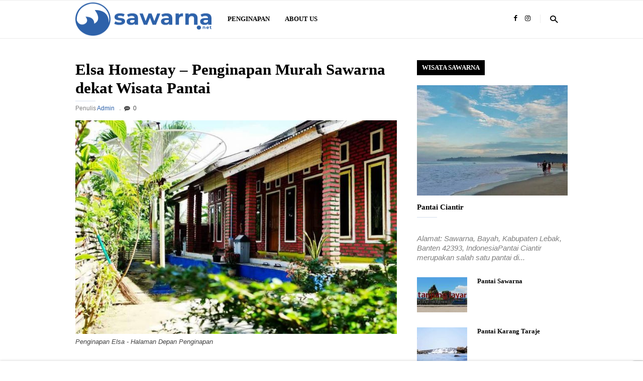

--- FILE ---
content_type: text/html; charset=UTF-8
request_url: https://www.sawarna.net/elsa-homestay.xhtml
body_size: 14338
content:
<!doctype html >
<!--[if IE 8]><html class="ie8" lang="en"> <![endif]-->
<!--[if IE 9]><html class="ie9" lang="en"> <![endif]-->
<!--[if gt IE 8]><!--><html lang="id"> <!--<![endif]--><head><title>Elsa Homestay - Penginapan Murah Sawarna dekat Wisata Pantai</title><meta charset="UTF-8" /><link rel="preconnect" href="https://fonts.gstatic.com/" crossorigin /><meta name="viewport" content="width=device-width, initial-scale=1.0"><link rel="pingback" href="https://www.sawarna.net/xmlrpc.php" /><meta name='robots' content='index, follow, max-image-preview:large, max-snippet:-1, max-video-preview:-1' /><meta property="og:image" content="https://www.sawarna.net/wp-content/uploads/Penginapan-Elsa-3.jpg" /><link rel="icon" type="image/png" href="https://www.sawarna.net/wp-content/uploads/fav-icon.png"><link rel="canonical" href="https://www.sawarna.net/elsa-homestay.xhtml" /><meta property="og:locale" content="id_ID" /><meta property="og:type" content="article" /><meta property="og:title" content="Elsa Homestay - Penginapan Murah Sawarna dekat Wisata Pantai" /><meta property="og:description" content="Elsa Homestay Sawarna merupakan penginapan Sawarna yang berada dekat dengan area wisata, seperti Pantai Pasir Putih dan Tanjung Layar, tepatnya berada setelah jembatan gantung masuk area Pantai. Sawarna memiliki banyak tempat yang bisa dikunjungi, jadi pilih tempat bermalam atau penginapan yang memiliki akses yang dekat dengan tempat wisata seperti pantai, khususnya untuk pantai yang menjadi [&hellip;]" /><meta property="og:url" content="https://www.sawarna.net/elsa-homestay.xhtml" /><meta property="og:site_name" content="Sawarna.net" /><meta property="article:publisher" content="https://www.facebook.com/sawarnanet" /><meta property="article:published_time" content="2018-03-15T08:09:22+00:00" /><meta property="article:modified_time" content="2018-04-02T13:58:48+00:00" /><meta property="og:image" content="https://www.sawarna.net/wp-content/uploads/Penginapan-Elsa-3.jpg" /><meta property="og:image:width" content="800" /><meta property="og:image:height" content="533" /><meta property="og:image:type" content="image/jpeg" /><meta name="author" content="Admin" /><meta name="twitter:card" content="summary_large_image" /><meta name="twitter:label1" content="Ditulis oleh" /><meta name="twitter:data1" content="Admin" /><meta name="twitter:label2" content="Estimasi waktu membaca" /><meta name="twitter:data2" content="2 menit" /> <script type="application/ld+json" class="yoast-schema-graph">{"@context":"https://schema.org","@graph":[{"@type":"Article","@id":"https://www.sawarna.net/elsa-homestay.xhtml#article","isPartOf":{"@id":"https://www.sawarna.net/elsa-homestay.xhtml"},"author":{"name":"Admin","@id":"https://www.sawarna.net/#/schema/person/cab2b3cf8e5508503a84cc4fd19d0af5"},"headline":"Elsa Homestay &#8211; Penginapan Murah Sawarna dekat Wisata Pantai","datePublished":"2018-03-15T08:09:22+00:00","dateModified":"2018-04-02T13:58:48+00:00","mainEntityOfPage":{"@id":"https://www.sawarna.net/elsa-homestay.xhtml"},"wordCount":460,"commentCount":0,"publisher":{"@id":"https://www.sawarna.net/#organization"},"image":{"@id":"https://www.sawarna.net/elsa-homestay.xhtml#primaryimage"},"thumbnailUrl":"https://www.sawarna.net/wp-content/uploads/Penginapan-Elsa-3.jpg","articleSection":["Penginapan Sawarna"],"inLanguage":"id","potentialAction":[{"@type":"CommentAction","name":"Comment","target":["https://www.sawarna.net/elsa-homestay.xhtml#respond"]}]},{"@type":"WebPage","@id":"https://www.sawarna.net/elsa-homestay.xhtml","url":"https://www.sawarna.net/elsa-homestay.xhtml","name":"Elsa Homestay - Penginapan Murah Sawarna dekat Wisata Pantai","isPartOf":{"@id":"https://www.sawarna.net/#website"},"primaryImageOfPage":{"@id":"https://www.sawarna.net/elsa-homestay.xhtml#primaryimage"},"image":{"@id":"https://www.sawarna.net/elsa-homestay.xhtml#primaryimage"},"thumbnailUrl":"https://www.sawarna.net/wp-content/uploads/Penginapan-Elsa-3.jpg","datePublished":"2018-03-15T08:09:22+00:00","dateModified":"2018-04-02T13:58:48+00:00","breadcrumb":{"@id":"https://www.sawarna.net/elsa-homestay.xhtml#breadcrumb"},"inLanguage":"id","potentialAction":[{"@type":"ReadAction","target":["https://www.sawarna.net/elsa-homestay.xhtml"]}]},{"@type":"ImageObject","inLanguage":"id","@id":"https://www.sawarna.net/elsa-homestay.xhtml#primaryimage","url":"https://www.sawarna.net/wp-content/uploads/Penginapan-Elsa-3.jpg","contentUrl":"https://www.sawarna.net/wp-content/uploads/Penginapan-Elsa-3.jpg","width":800,"height":533,"caption":"Penginapan Elsa - Halaman Depan Penginapan"},{"@type":"BreadcrumbList","@id":"https://www.sawarna.net/elsa-homestay.xhtml#breadcrumb","itemListElement":[{"@type":"ListItem","position":1,"name":"Home","item":"https://www.sawarna.net/"},{"@type":"ListItem","position":2,"name":"Penginapan Sawarna","item":"https://www.sawarna.net/category/penginapan-sawarna"},{"@type":"ListItem","position":3,"name":"Elsa Homestay &#8211; Penginapan Murah Sawarna dekat Wisata Pantai"}]},{"@type":"WebSite","@id":"https://www.sawarna.net/#website","url":"https://www.sawarna.net/","name":"Sawarna.net","description":"Referensi Liburan di Sawarna Terlengkap","publisher":{"@id":"https://www.sawarna.net/#organization"},"potentialAction":[{"@type":"SearchAction","target":{"@type":"EntryPoint","urlTemplate":"https://www.sawarna.net/?s={search_term_string}"},"query-input":{"@type":"PropertyValueSpecification","valueRequired":true,"valueName":"search_term_string"}}],"inLanguage":"id"},{"@type":"Organization","@id":"https://www.sawarna.net/#organization","name":"Sawarna Net","url":"https://www.sawarna.net/","logo":{"@type":"ImageObject","inLanguage":"id","@id":"https://www.sawarna.net/#/schema/logo/image/","url":"https://www.sawarna.net/wp-content/uploads/logo-snet.png","contentUrl":"https://www.sawarna.net/wp-content/uploads/logo-snet.png","width":400,"height":90,"caption":"Sawarna Net"},"image":{"@id":"https://www.sawarna.net/#/schema/logo/image/"},"sameAs":["https://www.facebook.com/sawarnanet"]},{"@type":"Person","@id":"https://www.sawarna.net/#/schema/person/cab2b3cf8e5508503a84cc4fd19d0af5","name":"Admin","image":{"@type":"ImageObject","inLanguage":"id","@id":"https://www.sawarna.net/#/schema/person/image/","url":"https://www.sawarna.net/wp-content/uploads/fav-icon-150x150.png","contentUrl":"https://www.sawarna.net/wp-content/uploads/fav-icon-150x150.png","caption":"Admin"},"description":"Informasi wisata, penginapan, villa, resort, dan homestay Sawarna","sameAs":["https://www.sawarna.net"],"url":"https://www.sawarna.net/author/sawarnanet"}]}</script> <link rel='dns-prefetch' href='//fonts.googleapis.com' /><link rel="alternate" type="application/rss+xml" title="Sawarna.net &raquo; Feed" href="https://www.sawarna.net/feed" /><link rel="alternate" type="application/rss+xml" title="Sawarna.net &raquo; Umpan Komentar" href="https://www.sawarna.net/comments/feed" /><link rel="alternate" type="application/rss+xml" title="Sawarna.net &raquo; Elsa Homestay &#8211; Penginapan Murah Sawarna dekat Wisata Pantai Umpan Komentar" href="https://www.sawarna.net/elsa-homestay.xhtml/feed" /> <script type="litespeed/javascript">WebFontConfig={google:{families:["Raleway:400,700","Work Sans:400,500,600,700","Source Sans Pro:400,400italic,600,600italic,700","Droid Serif:400,700"]}};if(typeof WebFont==="object"&&typeof WebFont.load==="function"){WebFont.load(WebFontConfig)}</script><script data-optimized="1" type="litespeed/javascript" data-src="https://www.sawarna.net/wp-content/plugins/litespeed-cache/assets/js/webfontloader.min.js"></script><link data-optimized="2" rel="stylesheet" href="https://www.sawarna.net/wp-content/litespeed/css/d43148061bce9d6b1ce581a03b9d4d6f.css?ver=cb372" /> <script type="text/javascript" src="https://www.sawarna.net/wp-includes/js/jquery/jquery.min.js" id="jquery-core-js"></script> <link rel="https://api.w.org/" href="https://www.sawarna.net/wp-json/" /><link rel="alternate" title="JSON" type="application/json" href="https://www.sawarna.net/wp-json/wp/v2/posts/2010" /><link rel="EditURI" type="application/rsd+xml" title="RSD" href="https://www.sawarna.net/xmlrpc.php?rsd" /><meta name="generator" content="WordPress 6.8.3" /><link rel='shortlink' href='https://www.sawarna.net/?p=2010' /><link rel="alternate" title="oEmbed (JSON)" type="application/json+oembed" href="https://www.sawarna.net/wp-json/oembed/1.0/embed?url=https%3A%2F%2Fwww.sawarna.net%2Felsa-homestay.xhtml" /><link rel="alternate" title="oEmbed (XML)" type="text/xml+oembed" href="https://www.sawarna.net/wp-json/oembed/1.0/embed?url=https%3A%2F%2Fwww.sawarna.net%2Felsa-homestay.xhtml&#038;format=xml" />
<!--[if lt IE 9]><script src="https://html5shim.googlecode.com/svn/trunk/html5.js"></script><![endif]--><link rel="icon" href="https://www.sawarna.net/wp-content/uploads/fav-icon-150x150.png" sizes="32x32" /><link rel="icon" href="https://www.sawarna.net/wp-content/uploads/fav-icon.png" sizes="192x192" /><link rel="apple-touch-icon" href="https://www.sawarna.net/wp-content/uploads/fav-icon.png" /><meta name="msapplication-TileImage" content="https://www.sawarna.net/wp-content/uploads/fav-icon.png" /> <script async src="https://pagead2.googlesyndication.com/pagead/js/adsbygoogle.js?client=ca-pub-1412681827977589"
     crossorigin="anonymous"></script> </head><body data-rsssl=1 class="wp-singular post-template-default single single-post postid-2010 single-format-standard wp-theme-ionMag wp-child-theme-ionMag-child elsa-homestay global-block-template-3 td-ionmag-gadgets td-full-layout" itemscope="itemscope" itemtype="https://schema.org/WebPage"><div class="td-scroll-up"><i class="td-icon-menu-up"></i></div><div class="td-menu-background"></div><div id="td-mobile-nav"><div class="td-mobile-container"><div class="td-menu-socials-wrap"><div class="td-menu-socials">
<span class="td-social-icon-wrap">
<a target="_blank" href="https://www.facebook.com/sawarnanet/" title="Facebook">
<i class="td-icon-font td-icon-facebook"></i>
</a>
</span>
<span class="td-social-icon-wrap">
<a target="_blank" href="https://www.instagram.com/sawarnanet/" title="Instagram">
<i class="td-icon-font td-icon-instagram"></i>
</a>
</span></div><div class="td-mobile-close">
<a href="#"><i class="td-icon-close-mobile"></i></a></div></div><div class="td-menu-login-section"><div class="td-guest-wrap"><div class="td-menu-avatar"><div class="td-avatar-container"><img data-lazyloaded="1" data-placeholder-resp="80x80" src="[data-uri]" alt='' data-src='https://www.sawarna.net/wp-content/litespeed/avatar/d7c076ce7e3a5a4c8393b12e70266f45.jpg?ver=1768345468' data-srcset='https://www.sawarna.net/wp-content/litespeed/avatar/cdd90752e2043461a42491009d214d31.jpg?ver=1768345468 2x' class='avatar avatar-80 photo avatar-default' height='80' width='80' decoding='async'/></div></div><div class="td-menu-login"><a id="login-link-mob">Sign in</a></div></div></div><div class="td-mobile-content"><div class="menu-menu1-container"><ul id="menu-menu1" class="td-mobile-main-menu"><li id="menu-item-2948" class="menu-item menu-item-type-custom menu-item-object-custom menu-item-first menu-item-2948"><a href="https://www.sawarna.net/penginapan-sawarna.xhtml">Penginapan</a></li><li id="menu-item-2957" class="menu-item menu-item-type-custom menu-item-object-custom menu-item-has-children menu-item-2957"><a href="https://www.sawarna.net/tentang-kami">About Us<i class="td-icon-menu-right td-element-after"></i></a><ul class="sub-menu"><li id="menu-item-2958" class="menu-item menu-item-type-custom menu-item-object-custom menu-item-2958"><a href="https://www.sawarna.net/kontak">Contact Us</a></li><li id="menu-item-2960" class="menu-item menu-item-type-custom menu-item-object-custom menu-item-2960"><a href="https://www.sawarna.net/kebijakan-privasi">Privacy Policy</a></li><li id="menu-item-2962" class="menu-item menu-item-type-custom menu-item-object-custom menu-item-2962"><a href="https://www.sawarna.net/disclaimer">Disclaimer</a></li></ul></li></ul></div></div></div><div id="login-form-mobile" class="td-register-section"><div id="td-login-mob" class="td-login-animation td-login-hide-mob"><div class="td-login-close">
<a href="#" class="td-back-button"><i class="td-icon-read-down"></i></a><div class="td-login-title">Sign in</div><div class="td-mobile-close">
<a href="#"><i class="td-icon-close-mobile"></i></a></div></div><div class="td-login-form-wrap"><div class="td-login-panel-title"><span>Welcome!</span>Log into your account</div><div class="td_display_err"></div><div class="td-login-inputs"><input class="td-login-input" type="text" name="login_email" id="login_email-mob" value="" required><label>nama pengguna</label></div><div class="td-login-inputs"><input class="td-login-input" type="password" name="login_pass" id="login_pass-mob" value="" required><label>kata sandi Anda</label></div>
<input type="button" name="login_button" id="login_button-mob" class="td-login-button" value="MASUK"><div class="td-login-info-text"><a href="#" id="forgot-pass-link-mob">Lupa kata sandi Anda?</a></div></div></div><div id="td-forgot-pass-mob" class="td-login-animation td-login-hide-mob"><div class="td-forgot-pass-close">
<a href="#" class="td-back-button"><i class="td-icon-read-down"></i></a><div class="td-login-title">Password recovery</div></div><div class="td-login-form-wrap"><div class="td-login-panel-title">Memulihkan kata sandi anda</div><div class="td_display_err"></div><div class="td-login-inputs"><input class="td-login-input" type="text" name="forgot_email" id="forgot_email-mob" value="" required><label>email Anda</label></div>
<input type="button" name="forgot_button" id="forgot_button-mob" class="td-login-button" value="Kirim Kata Sandi Saya"></div></div></div></div><div class="td-search-background"></div><div class="td-search-wrap-mob"><div class="td-drop-down-search" aria-labelledby="td-header-search-button"><form method="get" class="td-search-form" action="https://www.sawarna.net/"><div class="td-search-close">
<a href="#"><i class="td-icon-close-mobile"></i></a></div><div role="search" class="td-search-input">
<span>pencarian</span>
<input id="td-header-search-mob" type="text" value="" name="s" autocomplete="off" /></div></form><div id="td-aj-search-mob"></div></div></div><div id="td-outer-wrap" class="td-theme-wrap"><div class="td-header-wrap td-header-logo-inmenu td-header-style-pr-4"><div class="td-header-bg td-container-wrap"></div><div class="td-header-top-menu td-container-wrap"><div class="td-container td-header-row"><div  id="login-form" class="white-popup-block mfp-hide mfp-with-anim"><div class="td-login-wrap">
<a href="#" class="td-back-button"><i class="td-icon-modal-back"></i></a><div id="td-login-div" class="td-login-form-div td-display-block"><div class="td-login-panel-title">Sign in</div><div class="td-login-panel-descr">Selamat Datang! Masuk ke akun Anda</div><div class="td_display_err"></div><div class="td-login-inputs"><input class="td-login-input" type="text" name="login_email" id="login_email" value="" required><label>nama pengguna</label></div><div class="td-login-inputs"><input class="td-login-input" type="password" name="login_pass" id="login_pass" value="" required><label>kata sandi Anda</label></div>
<input type="button" name="login_button" id="login_button" class="wpb_button btn td-login-button" value="Login"><div class="td-login-info-text"><a href="#" id="forgot-pass-link">Forgot your password? Get help</a></div></div><div id="td-forgot-pass-div" class="td-login-form-div td-display-none"><div class="td-login-panel-title">Password recovery</div><div class="td-login-panel-descr">Memulihkan kata sandi anda</div><div class="td_display_err"></div><div class="td-login-inputs"><input class="td-login-input" type="text" name="forgot_email" id="forgot_email" value="" required><label>email Anda</label></div>
<input type="button" name="forgot_button" id="forgot_button" class="wpb_button btn td-login-button" value="Send My Password"><div class="td-login-info-text">Sebuah kata sandi akan dikirimkan ke email Anda.</div></div></div></div></div></div><div class="td-header-menu-wrap-full td-container-wrap"><div class="td-header-menu-wrap"><div class="td-container td-header-row td-header-main-menu"><div class="td-header-sp-logo">
<a class="td-main-logo" href="https://www.sawarna.net/">
<img data-lazyloaded="1" data-placeholder-resp="272x74" src="[data-uri]" width="272" height="74" class="td-retina-data" data-retina="https://www.sawarna.net/wp-content/uploads/logos-sawarna.png" data-src="https://www.sawarna.net/wp-content/uploads/logos-sawarna.png" alt=""/>
<span class="td-visual-hidden">Sawarna.net</span>
</a></div><div id="td-header-menu" role="navigation"><div id="td-top-mobile-toggle"><a href="#"><i class="td-icon-font td-icon-mobile"></i></a></div><div class="td-main-menu-logo td-logo-in-header">
<a class="td-mobile-logo td-sticky-disable" href="https://www.sawarna.net/">
<img data-lazyloaded="1" data-placeholder-resp="272x74" src="[data-uri]" width="272" height="74" class="td-retina-data" data-retina="https://www.sawarna.net/wp-content/uploads/logos-sawarna.png" data-src="https://www.sawarna.net/wp-content/uploads/logos-sawarna.png" alt=""/>
</a>
<a class="td-header-logo td-sticky-disable" href="https://www.sawarna.net/">
<img data-lazyloaded="1" data-placeholder-resp="272x74" src="[data-uri]" width="272" height="74" class="td-retina-data" data-retina="https://www.sawarna.net/wp-content/uploads/logos-sawarna.png" data-src="https://www.sawarna.net/wp-content/uploads/logos-sawarna.png" alt=""/>
</a></div><div class="menu-menu1-container"><ul id="menu-menu1-1" class="sf-menu"><li class="menu-item menu-item-type-custom menu-item-object-custom menu-item-first td-menu-item td-normal-menu menu-item-2948"><a href="https://www.sawarna.net/penginapan-sawarna.xhtml">Penginapan</a></li><li class="menu-item menu-item-type-custom menu-item-object-custom menu-item-has-children td-menu-item td-normal-menu menu-item-2957"><a href="https://www.sawarna.net/tentang-kami">About Us</a><ul class="sub-menu"><li class="menu-item menu-item-type-custom menu-item-object-custom td-menu-item td-normal-menu menu-item-2958"><a href="https://www.sawarna.net/kontak">Contact Us</a></li><li class="menu-item menu-item-type-custom menu-item-object-custom td-menu-item td-normal-menu menu-item-2960"><a href="https://www.sawarna.net/kebijakan-privasi">Privacy Policy</a></li><li class="menu-item menu-item-type-custom menu-item-object-custom td-menu-item td-normal-menu menu-item-2962"><a href="https://www.sawarna.net/disclaimer">Disclaimer</a></li></ul></li></ul></div></div><div class="td-header-menu-social">
<span class="td-social-icon-wrap">
<a target="_blank" href="https://www.facebook.com/sawarnanet/" title="Facebook">
<i class="td-icon-font td-icon-facebook"></i>
</a>
</span>
<span class="td-social-icon-wrap">
<a target="_blank" href="https://www.instagram.com/sawarnanet/" title="Instagram">
<i class="td-icon-font td-icon-instagram"></i>
</a>
</span></div><div class="td-header-menu-search"><div class="td-search-btns-wrap">
<a id="td-header-search-button" href="#" role="button" class="dropdown-toggle" data-toggle="dropdown"><i class="td-icon-search"></i></a>
<a id="td-header-search-button-mob" href="#" role="button" class="dropdown-toggle" data-toggle="dropdown"><i class="td-icon-search"></i></a></div><div class="td-search-box-wrap"><div class="td-drop-down-search" aria-labelledby="td-header-search-button"><form method="get" class="td-search-form" action="https://www.sawarna.net/"><div role="search" class="td-head-form-search-wrap">
<input id="td-header-search" type="text" value="" name="s" autocomplete="off" /><input class="wpb_button wpb_btn-inverse btn" type="submit" id="td-header-search-top" value="pencarian" /></div></form><div id="td-aj-search"></div></div></div></div></div></div></div><div class="td-header-logo-wrap td-container-wrap"><div class="td-container td-header-row"><div class="td-header-sp-recs"><div class="td-header-rec-wrap"></div></div></div></div></div><div class="td-main-content-wrap td-container-wrap"><div class="td-container td-post-template-default"><div class="td-crumb-container"></div><div class="td-pb-row"><div class="td-pb-span8 td-main-content" role="main"><div class="td-ss-main-content"><article id="post-2010" class="post-2010 post type-post status-publish format-standard has-post-thumbnail hentry category-penginapan-sawarna" itemscope itemtype="https://schema.org/Article"><div class="td-post-header"><header class="td-post-title"><h1 class="entry-title">Elsa Homestay &#8211; Penginapan Murah Sawarna dekat Wisata Pantai</h1><div class="td-module-meta-info"><div class="td-post-author-name"><div class="td-author-by">Penulis</div> <a href="https://www.sawarna.net/author/sawarnanet">Admin</a></div><div class="td-post-comments"><a href="https://www.sawarna.net/elsa-homestay.xhtml#respond"><i class="td-icon-comments"></i>0</a></div><div class="td-post-views-wrap"></div></div></header></div><div class="td-post-content"><div class="td-post-featured-image"><figure><a href="https://www.sawarna.net/wp-content/uploads/Penginapan-Elsa-3.jpg" data-caption="Penginapan Elsa - Halaman Depan Penginapan"><img data-lazyloaded="1" data-placeholder-resp="640x426" src="[data-uri]" width="640" height="426" class="entry-thumb td-modal-image" data-src="https://www.sawarna.net/wp-content/uploads/Penginapan-Elsa-3.jpg" data-srcset="https://www.sawarna.net/wp-content/uploads/Penginapan-Elsa-3.jpg 800w, https://www.sawarna.net/wp-content/uploads/Penginapan-Elsa-3-150x100.jpg 150w, https://www.sawarna.net/wp-content/uploads/Penginapan-Elsa-3-300x200.jpg 300w, https://www.sawarna.net/wp-content/uploads/Penginapan-Elsa-3-768x512.jpg 768w" data-sizes="(max-width: 640px) 100vw, 640px" alt="Penginapan Elsa Sawarna - Halaman Depan Penginapan" title="Penginapan Elsa - Halaman Depan Penginapan"/></a><figcaption class="wp-caption-text">Penginapan Elsa - Halaman Depan Penginapan</figcaption></figure></div>
 <script async src="//pagead2.googlesyndication.com/pagead/js/adsbygoogle.js"></script><div class="td-g-rec td-g-rec-id-content_top td_block_wrap td_block_ad_box td_uid_3_696d0475ea26d_rand td-pb-border-top td_block_template_3"> <script type="text/javascript">var td_screen_width = window.innerWidth;

                    if ( td_screen_width >= 1140 ) {
                        /* large monitors */
                        document.write('<ins class="adsbygoogle" style="display:inline-block;width:468px;height:60px" data-ad-client="ca-pub-8003292344099251" data-ad-slot="6007539680"></ins>');
                        (adsbygoogle = window.adsbygoogle || []).push({});
                    }
            
	                    if ( td_screen_width >= 1019  && td_screen_width < 1140 ) {
	                        /* landscape tablets */
                        document.write('<ins class="adsbygoogle" style="display:inline-block;width:468px;height:60px" data-ad-client="ca-pub-8003292344099251" data-ad-slot="6007539680"></ins>');
	                        (adsbygoogle = window.adsbygoogle || []).push({});
	                    }
	                
                    if ( td_screen_width >= 768  && td_screen_width < 1019 ) {
                        /* portrait tablets */
                        document.write('<ins class="adsbygoogle" style="display:inline-block;width:468px;height:60px" data-ad-client="ca-pub-8003292344099251" data-ad-slot="6007539680"></ins>');
                        (adsbygoogle = window.adsbygoogle || []).push({});
                    }
                
                    if ( td_screen_width < 768 ) {
                        /* Phones */
                        document.write('<ins class="adsbygoogle" style="display:inline-block;width:300px;height:250px" data-ad-client="ca-pub-8003292344099251" data-ad-slot="6007539680"></ins>');
                        (adsbygoogle = window.adsbygoogle || []).push({});
                    }</script> </div> <script async src="//pagead2.googlesyndication.com/pagead/js/adsbygoogle.js"></script><div class="td-g-rec td-g-rec-id-content_inline td_block_wrap td_block_ad_box td_uid_2_696d0475e9fb8_rand td-pb-border-top td_block_template_3"> <script type="text/javascript">var td_screen_width = window.innerWidth;

                    if ( td_screen_width >= 1140 ) {
                        /* large monitors */
                        document.write('<ins class="adsbygoogle" style="display:inline-block;width:468px;height:60px" data-ad-client="ca-pub-8003292344099251" data-ad-slot="6007539680"></ins>');
                        (adsbygoogle = window.adsbygoogle || []).push({});
                    }
            
	                    if ( td_screen_width >= 1019  && td_screen_width < 1140 ) {
	                        /* landscape tablets */
                        document.write('<ins class="adsbygoogle" style="display:inline-block;width:468px;height:60px" data-ad-client="ca-pub-8003292344099251" data-ad-slot="6007539680"></ins>');
	                        (adsbygoogle = window.adsbygoogle || []).push({});
	                    }
	                
                    if ( td_screen_width >= 768  && td_screen_width < 1019 ) {
                        /* portrait tablets */
                        document.write('<ins class="adsbygoogle" style="display:inline-block;width:468px;height:60px" data-ad-client="ca-pub-8003292344099251" data-ad-slot="6007539680"></ins>');
                        (adsbygoogle = window.adsbygoogle || []).push({});
                    }
                
                    if ( td_screen_width < 768 ) {
                        /* Phones */
                        document.write('<ins class="adsbygoogle" style="display:inline-block;width:320px;height:50px" data-ad-client="ca-pub-8003292344099251" data-ad-slot="6007539680"></ins>');
                        (adsbygoogle = window.adsbygoogle || []).push({});
                    }</script> </div><p><strong>Elsa Homestay Sawarna</strong> merupakan penginapan Sawarna yang berada dekat dengan area wisata, seperti Pantai Pasir Putih dan Tanjung Layar, tepatnya berada setelah jembatan gantung masuk area Pantai.</p><p>Sawarna memiliki banyak tempat yang bisa dikunjungi, jadi pilih tempat bermalam atau penginapan yang memiliki akses yang dekat dengan tempat wisata seperti pantai, khususnya untuk pantai yang menjadi wisata unggulan seperti Pantai Pasir Putih dan Tanjung Layar.</p><p><a href="https://infosawarna.com">Penginapan Elsa</a> Homestay Sawarna memiliki akses yang dekat dengan banyak tempat wisata, untuk pantai Sawarna bisa diakses dengan jalan kaki beberapa menit saja dengan jalan kaki.</p><p>Tersedia 2 jenis penginapan, yaitu homestay dan penginapan perkamar, anda bisa memilihnya sesuai dengan kebutuhan dan jumlah peserta.</p><h3 id="Homestay_Elsa_Sawarna" >Homestay Elsa Sawarna</h3><p>Penginapan Sawarna berbentuk rumah sederhana, khusus untuk yang akan liburan dengan jumlah peserta diatas 10 orang, untuk anak muda atau mahasiswa yang akan liburan ke Sawarna bisa memilih Homestay Elsa Sawarna, selain harga sewa yang terbilang murah juga akses menuju pantai sudah dekat.</p><p>Memiliki fasilitas yang cukup lengkap seperti dapur dengan peralatan masaknya, ruang tengah, ruang tamu dll, berikut detail fasilitasnya :</p><p><strong>Fasilitas </strong></p><ul><li>3 Kamar Tidur,</li><li>Ruang Tengah,</li><li>Ruang Tamu,</li><li>Dapur (dengan peralatan masak,kompor gas dll),</li><li>Fan/Kipas,</li><li>Air Minum/Dispenser,</li><li>Kulkas,</li></ul><p><strong>Foto Homestay</strong></p><figure id="attachment_2016" aria-describedby="caption-attachment-2016" style="width: 800px" class="wp-caption alignnone"><img data-lazyloaded="1" data-placeholder-resp="800x533" src="[data-uri]" fetchpriority="high" decoding="async" class="wp-image-2016 size-full" data-src="https://www.sawarna.net/wp-content/uploads/Elsa-Homestay-2.jpg" alt="Elsa Homestay Sawarna - Tampak Halaman Depan" width="800" height="533" data-srcset="https://www.sawarna.net/wp-content/uploads/Elsa-Homestay-2.jpg 800w, https://www.sawarna.net/wp-content/uploads/Elsa-Homestay-2-150x100.jpg 150w, https://www.sawarna.net/wp-content/uploads/Elsa-Homestay-2-300x200.jpg 300w, https://www.sawarna.net/wp-content/uploads/Elsa-Homestay-2-768x512.jpg 768w" data-sizes="(max-width: 800px) 100vw, 800px" /><figcaption id="caption-attachment-2016" class="wp-caption-text">Elsa Homestay &#8211; Tampak Halaman Depan</figcaption></figure><figure id="attachment_2015" aria-describedby="caption-attachment-2015" style="width: 800px" class="wp-caption alignnone"><img data-lazyloaded="1" data-placeholder-resp="800x533" src="[data-uri]" decoding="async" class="wp-image-2015 size-full" data-src="https://www.sawarna.net/wp-content/uploads/Elsa-Homestay-1.jpg" alt="Elsa Homestay Sawarna - Ruang tamu" width="800" height="533" data-srcset="https://www.sawarna.net/wp-content/uploads/Elsa-Homestay-1.jpg 800w, https://www.sawarna.net/wp-content/uploads/Elsa-Homestay-1-150x100.jpg 150w, https://www.sawarna.net/wp-content/uploads/Elsa-Homestay-1-300x200.jpg 300w, https://www.sawarna.net/wp-content/uploads/Elsa-Homestay-1-768x512.jpg 768w" data-sizes="(max-width: 800px) 100vw, 800px" /><figcaption id="caption-attachment-2015" class="wp-caption-text">Elsa Homestay &#8211; Ruang tamu</figcaption></figure><figure id="attachment_2017" aria-describedby="caption-attachment-2017" style="width: 800px" class="wp-caption alignnone"><img data-lazyloaded="1" data-placeholder-resp="800x533" src="[data-uri]" decoding="async" class="wp-image-2017 size-full" data-src="https://www.sawarna.net/wp-content/uploads/Elsa-Homestay-3.jpg" alt="Elsa Homestay Sawarna - Ruang Tengah fasilitas TV" width="800" height="533" data-srcset="https://www.sawarna.net/wp-content/uploads/Elsa-Homestay-3.jpg 800w, https://www.sawarna.net/wp-content/uploads/Elsa-Homestay-3-150x100.jpg 150w, https://www.sawarna.net/wp-content/uploads/Elsa-Homestay-3-300x200.jpg 300w, https://www.sawarna.net/wp-content/uploads/Elsa-Homestay-3-768x512.jpg 768w" data-sizes="(max-width: 800px) 100vw, 800px" /><figcaption id="caption-attachment-2017" class="wp-caption-text">Elsa Homestay &#8211; Ruang Tengah fasilitas TV</figcaption></figure><figure id="attachment_2018" aria-describedby="caption-attachment-2018" style="width: 800px" class="wp-caption alignnone"><img data-lazyloaded="1" data-placeholder-resp="800x533" src="[data-uri]" decoding="async" class="wp-image-2018 size-full" data-src="https://www.sawarna.net/wp-content/uploads/Elsa-Homestay-4.jpg" alt="Elsa Homestay Sawarna - Tempat Tidur" width="800" height="533" data-srcset="https://www.sawarna.net/wp-content/uploads/Elsa-Homestay-4.jpg 800w, https://www.sawarna.net/wp-content/uploads/Elsa-Homestay-4-150x100.jpg 150w, https://www.sawarna.net/wp-content/uploads/Elsa-Homestay-4-300x200.jpg 300w, https://www.sawarna.net/wp-content/uploads/Elsa-Homestay-4-768x512.jpg 768w" data-sizes="(max-width: 800px) 100vw, 800px" /><figcaption id="caption-attachment-2018" class="wp-caption-text">Elsa Homestay &#8211; Tempat Tidur</figcaption></figure><figure id="attachment_2019" aria-describedby="caption-attachment-2019" style="width: 800px" class="wp-caption alignnone"><img data-lazyloaded="1" data-placeholder-resp="800x533" src="[data-uri]" decoding="async" class="wp-image-2019 size-full" data-src="https://www.sawarna.net/wp-content/uploads/Elsa-Homestay-5.jpg" alt="Elsa Homestay Sawarna- Fasilitas Fan" width="800" height="533" data-srcset="https://www.sawarna.net/wp-content/uploads/Elsa-Homestay-5.jpg 800w, https://www.sawarna.net/wp-content/uploads/Elsa-Homestay-5-150x100.jpg 150w, https://www.sawarna.net/wp-content/uploads/Elsa-Homestay-5-300x200.jpg 300w, https://www.sawarna.net/wp-content/uploads/Elsa-Homestay-5-768x512.jpg 768w" data-sizes="(max-width: 800px) 100vw, 800px" /><figcaption id="caption-attachment-2019" class="wp-caption-text">Elsa Homestay &#8211; Fasilitas Fan</figcaption></figure><figure id="attachment_2020" aria-describedby="caption-attachment-2020" style="width: 800px" class="wp-caption alignnone"><img data-lazyloaded="1" data-placeholder-resp="800x533" src="[data-uri]" decoding="async" class="wp-image-2020 size-full" data-src="https://www.sawarna.net/wp-content/uploads/Elsa-Homestay-6.jpg" alt="Elsa Homestay Sawarna -Fasilitas dapur lengkap" width="800" height="533" data-srcset="https://www.sawarna.net/wp-content/uploads/Elsa-Homestay-6.jpg 800w, https://www.sawarna.net/wp-content/uploads/Elsa-Homestay-6-150x100.jpg 150w, https://www.sawarna.net/wp-content/uploads/Elsa-Homestay-6-300x200.jpg 300w, https://www.sawarna.net/wp-content/uploads/Elsa-Homestay-6-768x512.jpg 768w" data-sizes="(max-width: 800px) 100vw, 800px" /><figcaption id="caption-attachment-2020" class="wp-caption-text">Elsa Homestay -Fasilitas dapur lengkap</figcaption></figure><p><strong>Tarif Sewa</strong></p><table border="1" width="100%"><tbody><tr><th scope="col" align="center">Weekday</th><th scope="col" align="center">Weekend</th><th scope="col" align="center">Long Weekend</th></tr><tr><td>Rp. 500.000,-</td><td>Rp. 600.000,-</td><td>Rp. -,-</td></tr></tbody></table><p>&nbsp;</p><h3 id="Penginapan_Elsa_Sawarna" >Penginapan Elsa Sawarna</h3><p>Penginapan Sawarna dengan harga yang relatif murah, cocok untuk yang sedang mencari tempat bermalam dekat wisata Sawarna dengan biaya sewa yang relatif terjangkau, untuk fasilitas kamar sudah kamar mandi didalam, ada fan, tv, dll.</p><p>Lokasinya berada dekat dengan pesawahan Sawarna, tepatnya pesawahan jalan masuk pantai Sawarna, pantai bisa diakses dengan jalan kaki beberapa menit saja. Lokasinya jauh dari perumahan warga jadi nyaman untuk acara atau rame-rame.</p><p><strong>Fasilitas</strong></p><ul><li>2/3/4 Tempat tidur,</li><li>Kamar Mandi,</li><li>TV,</li><li>Fan,</li><li>Air Minum,</li></ul><p><strong>Foto Penginapan</strong></p><figure id="attachment_2021" aria-describedby="caption-attachment-2021" style="width: 800px" class="wp-caption alignnone"><img data-lazyloaded="1" data-placeholder-resp="800x533" src="[data-uri]" decoding="async" class="wp-image-2021 size-full" data-src="https://www.sawarna.net/wp-content/uploads/Penginapan-Elsa-1.jpg" alt="Penginapan Elsa Sawarna - Tampak Depan" width="800" height="533" data-srcset="https://www.sawarna.net/wp-content/uploads/Penginapan-Elsa-1.jpg 800w, https://www.sawarna.net/wp-content/uploads/Penginapan-Elsa-1-150x100.jpg 150w, https://www.sawarna.net/wp-content/uploads/Penginapan-Elsa-1-300x200.jpg 300w, https://www.sawarna.net/wp-content/uploads/Penginapan-Elsa-1-768x512.jpg 768w" data-sizes="(max-width: 800px) 100vw, 800px" /><figcaption id="caption-attachment-2021" class="wp-caption-text">Penginapan Elsa &#8211; Tampak Depan</figcaption></figure><figure id="attachment_2024" aria-describedby="caption-attachment-2024" style="width: 800px" class="wp-caption alignnone"><a href="https://www.sawarna.net/elsa-homestay.xhtml/penginapan-elsa-4" rel="attachment wp-att-2024"><img data-lazyloaded="1" data-placeholder-resp="800x533" src="[data-uri]" decoding="async" class="wp-image-2024" data-src="https://www.sawarna.net/wp-content/uploads/Penginapan-Elsa-4.jpg" alt="Penginapan Elsa Sawarna-Tempat Tidur" width="800" height="533" data-srcset="https://www.sawarna.net/wp-content/uploads/Penginapan-Elsa-4.jpg 800w, https://www.sawarna.net/wp-content/uploads/Penginapan-Elsa-4-150x100.jpg 150w, https://www.sawarna.net/wp-content/uploads/Penginapan-Elsa-4-300x200.jpg 300w, https://www.sawarna.net/wp-content/uploads/Penginapan-Elsa-4-768x512.jpg 768w" data-sizes="(max-width: 800px) 100vw, 800px" /></a><figcaption id="caption-attachment-2024" class="wp-caption-text">Penginapan Elsa -Tempat Tidur</figcaption></figure><figure id="attachment_2022" aria-describedby="caption-attachment-2022" style="width: 800px" class="wp-caption alignnone"><a href="https://www.sawarna.net/elsa-homestay.xhtml/penginapan-elsa-2" rel="attachment wp-att-2022"><img data-lazyloaded="1" data-placeholder-resp="800x533" src="[data-uri]" decoding="async" class="wp-image-2022" data-src="https://www.sawarna.net/wp-content/uploads/Penginapan-Elsa-2.jpg" alt="Penginapan Elsa Sawarna - Fasilitas TV" width="800" height="533" data-srcset="https://www.sawarna.net/wp-content/uploads/Penginapan-Elsa-2.jpg 800w, https://www.sawarna.net/wp-content/uploads/Penginapan-Elsa-2-150x100.jpg 150w, https://www.sawarna.net/wp-content/uploads/Penginapan-Elsa-2-300x200.jpg 300w, https://www.sawarna.net/wp-content/uploads/Penginapan-Elsa-2-768x512.jpg 768w" data-sizes="(max-width: 800px) 100vw, 800px" /></a><figcaption id="caption-attachment-2022" class="wp-caption-text">Penginapan Elsa &#8211; Fasilitas TV</figcaption></figure><figure id="attachment_2025" aria-describedby="caption-attachment-2025" style="width: 800px" class="wp-caption alignnone"><img data-lazyloaded="1" data-placeholder-resp="800x533" src="[data-uri]" decoding="async" class="wp-image-2025 size-full" data-src="https://www.sawarna.net/wp-content/uploads/Penginapan-Elsa-5.jpg" alt="Penginapan Elsa Sawarna- Kamar Mandi" width="800" height="533" data-srcset="https://www.sawarna.net/wp-content/uploads/Penginapan-Elsa-5.jpg 800w, https://www.sawarna.net/wp-content/uploads/Penginapan-Elsa-5-150x100.jpg 150w, https://www.sawarna.net/wp-content/uploads/Penginapan-Elsa-5-300x200.jpg 300w, https://www.sawarna.net/wp-content/uploads/Penginapan-Elsa-5-768x512.jpg 768w" data-sizes="(max-width: 800px) 100vw, 800px" /><figcaption id="caption-attachment-2025" class="wp-caption-text">Penginapan Elsa &#8211; Kamar Mandi</figcaption></figure><p><strong>Tarif Sewa</strong></p><table border="1" width="100%"><tbody><tr><th scope="col" align="center">Weekday</th><th scope="col" align="center">Weekend</th><th scope="col" align="center">Long Weekend</th></tr><tr><td>Rp. 250.000,-</td><td>Rp. 300.000,-</td><td>Rp. -,-</td></tr></tbody></table><p><strong><em>*Untuk ukuran besar 4 tempat tidur mulai 400.000,-/malam.</em></strong></p><h3 id="Reservasi_Penginapan" >Reservasi Penginapan</h3><p>Untuk reservasi penginapan dan informasi lebih lanjut bisa menghubungi kontak dibawah ini.</p><ul><li>Whatsapp =&gt; 0877-7396-5981</li><li>Telp =&gt; 0877-7396-5981/081809426569</li></ul> <script async src="//pagead2.googlesyndication.com/pagead/js/adsbygoogle.js"></script><div class="td-g-rec td-g-rec-id-content_bottom td_block_wrap td_block_ad_box td_uid_4_696d0475ea454_rand td-pb-border-top td_block_template_3"> <script type="text/javascript">var td_screen_width = window.innerWidth;

                    if ( td_screen_width >= 1140 ) {
                        /* large monitors */
                        document.write('<ins class="adsbygoogle" style="display:inline-block;width:468px;height:60px" data-ad-client="ca-pub-8003292344099251" data-ad-slot="6007539680"></ins>');
                        (adsbygoogle = window.adsbygoogle || []).push({});
                    }
            
	                    if ( td_screen_width >= 1019  && td_screen_width < 1140 ) {
	                        /* landscape tablets */
                        document.write('<ins class="adsbygoogle" style="display:inline-block;width:468px;height:60px" data-ad-client="ca-pub-8003292344099251" data-ad-slot="6007539680"></ins>');
	                        (adsbygoogle = window.adsbygoogle || []).push({});
	                    }
	                
                    if ( td_screen_width >= 768  && td_screen_width < 1019 ) {
                        /* portrait tablets */
                        document.write('<ins class="adsbygoogle" style="display:inline-block;width:468px;height:60px" data-ad-client="ca-pub-8003292344099251" data-ad-slot="6007539680"></ins>');
                        (adsbygoogle = window.adsbygoogle || []).push({});
                    }
                
                    if ( td_screen_width < 768 ) {
                        /* Phones */
                        document.write('<ins class="adsbygoogle" style="display:inline-block;width:300px;height:250px" data-ad-client="ca-pub-8003292344099251" data-ad-slot="6007539680"></ins>');
                        (adsbygoogle = window.adsbygoogle || []).push({});
                    }</script> </div></div><footer><div class="td-post-source-tags"></div><div class="author-box-wrap"><a href="https://www.sawarna.net/author/sawarnanet"><img data-lazyloaded="1" data-placeholder-resp="96x96" src="[data-uri]" data-del="avatar" data-src='https://www.sawarna.net/wp-content/uploads/fav-icon-150x150.png' class='avatar pp-user-avatar avatar-96 photo' height='96' width='96'/></a><div class="desc"><div class="td-author-name vcard author"><span class="fn"><a href="https://www.sawarna.net/author/sawarnanet">Admin</a></span></div><div class="td-author-url"><a href="https://www.sawarna.net">https://www.sawarna.net</a></div><div class="td-author-description">Informasi wisata, penginapan, villa, resort, dan homestay Sawarna</div><div class="td-author-social"></div><div class="clearfix"></div></div></div>            	        <span style="display: none;" itemprop="author" itemscope itemtype="https://schema.org/Person"><meta itemprop="name" content="Admin"></span><meta itemprop="datePublished" content="2018-03-15T01:09:22+00:00"><meta itemprop="dateModified" content="2018-04-02T06:58:48-07:00"><meta itemscope itemprop="mainEntityOfPage" itemtype="https://schema.org/WebPage" itemid="https://www.sawarna.net/elsa-homestay.xhtml"/><span style="display: none;" itemprop="publisher" itemscope itemtype="https://schema.org/Organization"><span style="display: none;" itemprop="logo" itemscope itemtype="https://schema.org/ImageObject"><meta itemprop="url" content="https://www.sawarna.net/wp-content/uploads/logos-sawarna.png"></span><meta itemprop="name" content="Sawarna.net"></span><meta itemprop="headline " content="Elsa Homestay - Penginapan Murah Sawarna dekat Wisata Pantai"><span style="display: none;" itemprop="image" itemscope itemtype="https://schema.org/ImageObject"><meta itemprop="url" content="https://www.sawarna.net/wp-content/uploads/Penginapan-Elsa-3.jpg"><meta itemprop="width" content="800"><meta itemprop="height" content="533"></span></footer></article><div class="td_block_wrap td_block_related_posts td_uid_5_696d0475eab50_rand td_with_ajax_pagination td-pb-border-top td_block_template_3"  data-td-block-uid="td_uid_5_696d0475eab50" ><h4 class="td-related-title td-block-title"><a id="td_uid_6_696d0475eb743" class="td-related-left td-cur-simple-item" data-td_filter_value="" data-td_block_id="td_uid_5_696d0475eab50" href="#">BERITA TERKAIT</a><a id="td_uid_7_696d0475eb747" class="td-related-right" data-td_filter_value="td_related_more_from_author" data-td_block_id="td_uid_5_696d0475eab50" href="#">DARI PENULIS</a></h4><div id=td_uid_5_696d0475eab50 class="td_block_inner"><div class="td-related-row"><div class="td-related-span4"><div class="td_module_related_posts td-animation-stack td-meta-info-hide td_mod_related_posts"><div class="td-module-image"><div class="td-module-thumb"><a href="https://www.sawarna.net/andrew-ciantir.xhtml" rel="bookmark" title="Andrew Ciantir &#8211; Penginapan Sawarna dekat banyak Tempat Wisata"><img data-lazyloaded="1" data-placeholder-resp="198x132" src="[data-uri]" width="198" height="132" class="entry-thumb" data-src="https://www.sawarna.net/wp-content/uploads/Andrew-Ciantir-1.jpg" data-srcset="https://www.sawarna.net/wp-content/uploads/Andrew-Ciantir-1.jpg 800w, https://www.sawarna.net/wp-content/uploads/Andrew-Ciantir-1-150x100.jpg 150w, https://www.sawarna.net/wp-content/uploads/Andrew-Ciantir-1-300x200.jpg 300w, https://www.sawarna.net/wp-content/uploads/Andrew-Ciantir-1-768x512.jpg 768w" data-sizes="(max-width: 198px) 100vw, 198px" alt="Andrew Ciantir - Penginapan Sawarna" title="Andrew Ciantir &#8211; Penginapan Sawarna dekat banyak Tempat Wisata"/></a></div><div class="td-post-category-wrap"></div></div><div class="item-details"><h3 class="entry-title td-module-title"><a href="https://www.sawarna.net/andrew-ciantir.xhtml" rel="bookmark" title="Andrew Ciantir &#8211; Penginapan Sawarna dekat banyak Tempat Wisata">Andrew Ciantir &#8211; Penginapan Sawarna dekat banyak Tempat Wisata</a></h3></div></div></div><div class="td-related-span4"><div class="td_module_related_posts td-animation-stack td-meta-info-hide td_mod_related_posts"><div class="td-module-image"><div class="td-module-thumb"><a href="https://www.sawarna.net/villa-family.xhtml" rel="bookmark" title="Villa Family Sawarna, Penginapan yang Cocok Untuk Rame &#8211; Rame"><img data-lazyloaded="1" data-placeholder-resp="193x145" src="[data-uri]" width="193" height="145" class="entry-thumb" data-src="https://www.sawarna.net/wp-content/uploads/2016/05/family1.jpg" data-srcset="https://www.sawarna.net/wp-content/uploads/2016/05/family1.jpg 800w, https://www.sawarna.net/wp-content/uploads/2016/05/family1-300x225.jpg 300w, https://www.sawarna.net/wp-content/uploads/2016/05/family1-768x576.jpg 768w" data-sizes="(max-width: 193px) 100vw, 193px" alt="" title="Villa Family Sawarna, Penginapan yang Cocok Untuk Rame &#8211; Rame"/></a></div><div class="td-post-category-wrap"></div></div><div class="item-details"><h3 class="entry-title td-module-title"><a href="https://www.sawarna.net/villa-family.xhtml" rel="bookmark" title="Villa Family Sawarna, Penginapan yang Cocok Untuk Rame &#8211; Rame">Villa Family Sawarna, Penginapan yang Cocok Untuk Rame &#8211; Rame</a></h3></div></div></div><div class="td-related-span4"><div class="td_module_related_posts td-animation-stack td-meta-info-hide td_mod_related_posts"><div class="td-module-image"><div class="td-module-thumb"><a href="https://www.sawarna.net/homestay-andra.xhtml" rel="bookmark" title="Penginapan Homestay Andra Sawarna :  Harga Terjangkau Tempat Nyaman"><img data-lazyloaded="1" data-placeholder-resp="193x145" src="[data-uri]" width="193" height="145" class="entry-thumb" data-src="https://www.sawarna.net/wp-content/uploads/2016/05/andra11.jpg" data-srcset="https://www.sawarna.net/wp-content/uploads/2016/05/andra11.jpg 800w, https://www.sawarna.net/wp-content/uploads/2016/05/andra11-300x225.jpg 300w, https://www.sawarna.net/wp-content/uploads/2016/05/andra11-768x576.jpg 768w" data-sizes="(max-width: 193px) 100vw, 193px" alt="" title="Penginapan Homestay Andra Sawarna :  Harga Terjangkau Tempat Nyaman"/></a></div><div class="td-post-category-wrap"></div></div><div class="item-details"><h3 class="entry-title td-module-title"><a href="https://www.sawarna.net/homestay-andra.xhtml" rel="bookmark" title="Penginapan Homestay Andra Sawarna :  Harga Terjangkau Tempat Nyaman">Penginapan Homestay Andra Sawarna :  Harga Terjangkau Tempat Nyaman</a></h3></div></div></div></div></div><div class="td-next-prev-wrap"><a href="#" class="td-ajax-prev-page ajax-page-disabled" id="prev-page-td_uid_5_696d0475eab50" data-td_block_id="td_uid_5_696d0475eab50"><i class="td-icon-font td-icon-menu-left"></i></a><a href="#"  class="td-ajax-next-page" id="next-page-td_uid_5_696d0475eab50" data-td_block_id="td_uid_5_696d0475eab50"><i class="td-icon-font td-icon-menu-right"></i></a></div></div><div class="comments" id="comments"><div id="respond" class="comment-respond"><h3 id="reply-title" class="comment-reply-title">LEAVE A REPLY <small><a rel="nofollow" id="cancel-comment-reply-link" href="/elsa-homestay.xhtml#respond" style="display:none;">Batal balasan</a></small></h3><form action="https://www.sawarna.net/wp-comments-post.php" method="post" id="commentform" class="comment-form"><div class="clearfix"></div><div class="comment-form-input-wrap td-form-comment"><textarea placeholder="Komentar:" id="comment" name="comment" cols="45" rows="8" aria-required="true"></textarea><div class="td-warning-comment">Please enter your comment!</div></div><div class="comment-form-input-wrap td-form-author">
<input class="" id="author" name="author" placeholder="Nama:*" type="text" value="" size="30"  aria-required='true' /><div class="td-warning-author">Please enter your name here</div></div><div class="comment-form-input-wrap td-form-email">
<input class="" id="email" name="email" placeholder="Email:*" type="text" value="" size="30"  aria-required='true' /><div class="td-warning-email-error">You have entered an incorrect email address!</div><div class="td-warning-email">Please enter your email address here</div></div><div class="comment-form-input-wrap td-form-url">
<input class="" id="url" name="url" placeholder="Website" type="text" value="" size="30" /></div><p class="form-submit"><input name="submit" type="submit" id="submit" class="submit" value="Kirim Komentar" /> <input type='hidden' name='comment_post_ID' value='2010' id='comment_post_ID' />
<input type='hidden' name='comment_parent' id='comment_parent' value='0' /></p></form></div></div></div></div><div class="td-pb-span4 td-main-sidebar" role="complementary"><div class="td-ss-main-sidebar"><div class="td_block_wrap td_block_rd_21 td_block_widget td_uid_8_696d0475eca8e_rand td_with_ajax_pagination td-pb-border-top td_block_template_3 td-column-1"  data-td-block-uid="td_uid_8_696d0475eca8e" ><div class="td-block-title-wrap"><h4 class="td-block-title"><span class="td-pulldown-size">Wisata Sawarna</span></h4></div><div id=td_uid_8_696d0475eca8e class="td_block_inner"><div class="td-block-span12"><div class="td_module_2 td_module_wrap td-animation-stack td-meta-info-hide" ><div class="td-module-image"><div class="td-module-thumb"><a href="https://www.sawarna.net/pantai-ciantir.xhtml" rel="bookmark" title="Pantai Ciantir"><img data-lazyloaded="1" data-placeholder-resp="300x220" src="[data-uri]" width="300" height="220" class="entry-thumb" data-src="https://www.sawarna.net/wp-content/uploads/Pantai-Ciantir-300x220.jpg" data-srcset="https://www.sawarna.net/wp-content/uploads/Pantai-Ciantir-300x220.jpg 300w, https://www.sawarna.net/wp-content/uploads/Pantai-Ciantir.jpg 600w" data-sizes="(-webkit-min-device-pixel-ratio: 2) 600px, (min-resolution: 192dpi) 600px, 300px" alt="Pantai Ciantir" title="Pantai Ciantir"/></a></div><div class="td-post-category-wrap"></div></div><h3 class="entry-title td-module-title"><a href="https://www.sawarna.net/pantai-ciantir.xhtml" rel="bookmark" title="Pantai Ciantir">Pantai Ciantir</a></h3><div class="td-module-meta-info"></div><div class="td-excerpt">
Alamat: Sawarna, Bayah, Kabupaten Lebak, Banten 42393, IndonesiaPantai Ciantir merupakan salah satu pantai di...</div></div></div><div class="td-block-span12"><div class="td_module_3 td_module_wrap td-animation-stack td-meta-info-hide" ><div class="td-module-image td-module-image-float"><div class="td-module-thumb"><a href="https://www.sawarna.net/pantai-sawarna.xhtml" rel="bookmark" title="Pantai Sawarna"><img data-lazyloaded="1" data-placeholder-resp="100x70" src="[data-uri]" width="100" height="70" class="entry-thumb" data-src="https://www.sawarna.net/wp-content/uploads/Pantai-Sawarna-100x70.jpg" alt="Pantai Sawarna" title="Pantai Sawarna"/></a></div></div><div class="td-item-details td-no-comment td-category-small"><h3 class="entry-title td-module-title"><a href="https://www.sawarna.net/pantai-sawarna.xhtml" rel="bookmark" title="Pantai Sawarna">Pantai Sawarna</a></h3><div class="td-module-meta-info"></div></div><div class="clearfix"></div></div></div><div class="td-block-span12"><div class="td_module_3 td_module_wrap td-animation-stack td-meta-info-hide" ><div class="td-module-image td-module-image-float"><div class="td-module-thumb"><a href="https://www.sawarna.net/pantai-karang-taraje.xhtml" rel="bookmark" title="Pantai Karang Taraje"><img data-lazyloaded="1" data-placeholder-resp="100x70" src="[data-uri]" width="100" height="70" class="entry-thumb" data-src="https://www.sawarna.net/wp-content/uploads/Pantai-Karang-Taraje-100x70.jpg" data-srcset="https://www.sawarna.net/wp-content/uploads/Pantai-Karang-Taraje-100x70.jpg 100w, https://www.sawarna.net/wp-content/uploads/Pantai-Karang-Taraje-320x220.jpg 320w" data-sizes="(max-width: 100px) 100vw, 100px" alt="Pantai Karang Taraje" title="Pantai Karang Taraje"/></a></div></div><div class="td-item-details td-no-comment td-category-small"><h3 class="entry-title td-module-title"><a href="https://www.sawarna.net/pantai-karang-taraje.xhtml" rel="bookmark" title="Pantai Karang Taraje">Pantai Karang Taraje</a></h3><div class="td-module-meta-info"></div></div><div class="clearfix"></div></div></div><div class="td-block-span12"><div class="td_module_3 td_module_wrap td-animation-stack td-meta-info-hide" ><div class="td-module-image td-module-image-float"><div class="td-module-thumb"><a href="https://www.sawarna.net/pantai-karang-beureum.xhtml" rel="bookmark" title="Pantai Karang Beureum"><img data-lazyloaded="1" data-placeholder-resp="100x70" src="[data-uri]" width="100" height="70" class="entry-thumb" data-src="https://www.sawarna.net/wp-content/uploads/Pantai-Karang-Beureum-100x70.jpg" alt="Pantai Karang Beureum" title="Pantai Karang Beureum"/></a></div></div><div class="td-item-details td-no-comment td-category-small"><h3 class="entry-title td-module-title"><a href="https://www.sawarna.net/pantai-karang-beureum.xhtml" rel="bookmark" title="Pantai Karang Beureum">Pantai Karang Beureum</a></h3><div class="td-module-meta-info"></div></div><div class="clearfix"></div></div></div></div><div class="td-next-prev-wrap"><a href="#" class="td-ajax-prev-page ajax-page-disabled" id="prev-page-td_uid_8_696d0475eca8e" data-td_block_id="td_uid_8_696d0475eca8e"><i class="td-icon-font td-icon-menu-left"></i></a><a href="#"  class="td-ajax-next-page" id="next-page-td_uid_8_696d0475eca8e" data-td_block_id="td_uid_8_696d0475eca8e"><i class="td-icon-font td-icon-menu-right"></i></a></div><div class="td-block-lock"><div class="td-lock-wrap"><span>Available only in the Premium version.</span><a class="td-lock-button" href="https://www.wpion.com/pricing/?utm_source=front_lock&utm_medium=wp_admin&utm_campaign=ionMag_free" target="_blank">UNLOCK NOW</a></div></div></div></div></div></div></div></div><div class="td-footer-ad td-container-wrap"></div><div class="td-footer-outer-wrapper td-container-wrap"><div class="td-sub-footer-container"><div class="td-container"><div class="td-pb-row"><div class="td-pb-span12 td-sub-footer-menu"><div class="menu-td-demo-footer-menu-container"><ul id="menu-td-demo-footer-menu" class="td-subfooter-menu"><li id="menu-item-2824" class="menu-item menu-item-type-custom menu-item-object-custom menu-item-first td-menu-item td-normal-menu menu-item-2824"><a href="https://www.sawarna.net/tentang-kami">Tentang Kami</a></li><li id="menu-item-2825" class="menu-item menu-item-type-custom menu-item-object-custom td-menu-item td-normal-menu menu-item-2825"><a href="https://www.sawarna.net/kontak">Kontak Kami</a></li><li id="menu-item-3208" class="menu-item menu-item-type-custom menu-item-object-custom td-menu-item td-normal-menu menu-item-3208"><a href="https://www.sawarna.net/kebijakan-privasi">Kebijakan Privasi</a></li><li id="menu-item-3209" class="menu-item menu-item-type-custom menu-item-object-custom td-menu-item td-normal-menu menu-item-3209"><a href="https://www.sawarna.net/disclaimer">Disclaimer</a></li></ul></div></div><div class="td-pb-span12 td-sub-footer-copy">
&copy;  2016 - 2020 Sawarna.net. All Rights Reserved.</div></div></div></div></div></div> <script type="speculationrules">{"prefetch":[{"source":"document","where":{"and":[{"href_matches":"\/*"},{"not":{"href_matches":["\/wp-*.php","\/wp-admin\/*","\/wp-content\/uploads\/*","\/wp-content\/*","\/wp-content\/plugins\/*","\/wp-content\/themes\/ionMag-child\/*","\/wp-content\/themes\/ionMag\/*","\/*\\?(.+)"]}},{"not":{"selector_matches":"a[rel~=\"nofollow\"]"}},{"not":{"selector_matches":".no-prefetch, .no-prefetch a"}}]},"eagerness":"conservative"}]}</script> <div class="td-container"><div class='sticky-ad' id='sticky-ad'><ins class='adsbygoogle' data-ad-client='ca-pub-8003292344099251' data-ad-slot='6007539680' style='display:block;max-width:1005px;width:100%;height:100px'/> <script>(adsbygoogle = window.adsbygoogle || []).push({});</script> <button aria-label='Close this ad' class='sticky-ad-close-button' onclick='document.getElementById('sticky-ad').style.display='none';document.body.classname += " nosticky";'></div></div>
 <script data-no-optimize="1">window.lazyLoadOptions=Object.assign({},{threshold:300},window.lazyLoadOptions||{});!function(t,e){"object"==typeof exports&&"undefined"!=typeof module?module.exports=e():"function"==typeof define&&define.amd?define(e):(t="undefined"!=typeof globalThis?globalThis:t||self).LazyLoad=e()}(this,function(){"use strict";function e(){return(e=Object.assign||function(t){for(var e=1;e<arguments.length;e++){var n,a=arguments[e];for(n in a)Object.prototype.hasOwnProperty.call(a,n)&&(t[n]=a[n])}return t}).apply(this,arguments)}function o(t){return e({},at,t)}function l(t,e){return t.getAttribute(gt+e)}function c(t){return l(t,vt)}function s(t,e){return function(t,e,n){e=gt+e;null!==n?t.setAttribute(e,n):t.removeAttribute(e)}(t,vt,e)}function i(t){return s(t,null),0}function r(t){return null===c(t)}function u(t){return c(t)===_t}function d(t,e,n,a){t&&(void 0===a?void 0===n?t(e):t(e,n):t(e,n,a))}function f(t,e){et?t.classList.add(e):t.className+=(t.className?" ":"")+e}function _(t,e){et?t.classList.remove(e):t.className=t.className.replace(new RegExp("(^|\\s+)"+e+"(\\s+|$)")," ").replace(/^\s+/,"").replace(/\s+$/,"")}function g(t){return t.llTempImage}function v(t,e){!e||(e=e._observer)&&e.unobserve(t)}function b(t,e){t&&(t.loadingCount+=e)}function p(t,e){t&&(t.toLoadCount=e)}function n(t){for(var e,n=[],a=0;e=t.children[a];a+=1)"SOURCE"===e.tagName&&n.push(e);return n}function h(t,e){(t=t.parentNode)&&"PICTURE"===t.tagName&&n(t).forEach(e)}function a(t,e){n(t).forEach(e)}function m(t){return!!t[lt]}function E(t){return t[lt]}function I(t){return delete t[lt]}function y(e,t){var n;m(e)||(n={},t.forEach(function(t){n[t]=e.getAttribute(t)}),e[lt]=n)}function L(a,t){var o;m(a)&&(o=E(a),t.forEach(function(t){var e,n;e=a,(t=o[n=t])?e.setAttribute(n,t):e.removeAttribute(n)}))}function k(t,e,n){f(t,e.class_loading),s(t,st),n&&(b(n,1),d(e.callback_loading,t,n))}function A(t,e,n){n&&t.setAttribute(e,n)}function O(t,e){A(t,rt,l(t,e.data_sizes)),A(t,it,l(t,e.data_srcset)),A(t,ot,l(t,e.data_src))}function w(t,e,n){var a=l(t,e.data_bg_multi),o=l(t,e.data_bg_multi_hidpi);(a=nt&&o?o:a)&&(t.style.backgroundImage=a,n=n,f(t=t,(e=e).class_applied),s(t,dt),n&&(e.unobserve_completed&&v(t,e),d(e.callback_applied,t,n)))}function x(t,e){!e||0<e.loadingCount||0<e.toLoadCount||d(t.callback_finish,e)}function M(t,e,n){t.addEventListener(e,n),t.llEvLisnrs[e]=n}function N(t){return!!t.llEvLisnrs}function z(t){if(N(t)){var e,n,a=t.llEvLisnrs;for(e in a){var o=a[e];n=e,o=o,t.removeEventListener(n,o)}delete t.llEvLisnrs}}function C(t,e,n){var a;delete t.llTempImage,b(n,-1),(a=n)&&--a.toLoadCount,_(t,e.class_loading),e.unobserve_completed&&v(t,n)}function R(i,r,c){var l=g(i)||i;N(l)||function(t,e,n){N(t)||(t.llEvLisnrs={});var a="VIDEO"===t.tagName?"loadeddata":"load";M(t,a,e),M(t,"error",n)}(l,function(t){var e,n,a,o;n=r,a=c,o=u(e=i),C(e,n,a),f(e,n.class_loaded),s(e,ut),d(n.callback_loaded,e,a),o||x(n,a),z(l)},function(t){var e,n,a,o;n=r,a=c,o=u(e=i),C(e,n,a),f(e,n.class_error),s(e,ft),d(n.callback_error,e,a),o||x(n,a),z(l)})}function T(t,e,n){var a,o,i,r,c;t.llTempImage=document.createElement("IMG"),R(t,e,n),m(c=t)||(c[lt]={backgroundImage:c.style.backgroundImage}),i=n,r=l(a=t,(o=e).data_bg),c=l(a,o.data_bg_hidpi),(r=nt&&c?c:r)&&(a.style.backgroundImage='url("'.concat(r,'")'),g(a).setAttribute(ot,r),k(a,o,i)),w(t,e,n)}function G(t,e,n){var a;R(t,e,n),a=e,e=n,(t=Et[(n=t).tagName])&&(t(n,a),k(n,a,e))}function D(t,e,n){var a;a=t,(-1<It.indexOf(a.tagName)?G:T)(t,e,n)}function S(t,e,n){var a;t.setAttribute("loading","lazy"),R(t,e,n),a=e,(e=Et[(n=t).tagName])&&e(n,a),s(t,_t)}function V(t){t.removeAttribute(ot),t.removeAttribute(it),t.removeAttribute(rt)}function j(t){h(t,function(t){L(t,mt)}),L(t,mt)}function F(t){var e;(e=yt[t.tagName])?e(t):m(e=t)&&(t=E(e),e.style.backgroundImage=t.backgroundImage)}function P(t,e){var n;F(t),n=e,r(e=t)||u(e)||(_(e,n.class_entered),_(e,n.class_exited),_(e,n.class_applied),_(e,n.class_loading),_(e,n.class_loaded),_(e,n.class_error)),i(t),I(t)}function U(t,e,n,a){var o;n.cancel_on_exit&&(c(t)!==st||"IMG"===t.tagName&&(z(t),h(o=t,function(t){V(t)}),V(o),j(t),_(t,n.class_loading),b(a,-1),i(t),d(n.callback_cancel,t,e,a)))}function $(t,e,n,a){var o,i,r=(i=t,0<=bt.indexOf(c(i)));s(t,"entered"),f(t,n.class_entered),_(t,n.class_exited),o=t,i=a,n.unobserve_entered&&v(o,i),d(n.callback_enter,t,e,a),r||D(t,n,a)}function q(t){return t.use_native&&"loading"in HTMLImageElement.prototype}function H(t,o,i){t.forEach(function(t){return(a=t).isIntersecting||0<a.intersectionRatio?$(t.target,t,o,i):(e=t.target,n=t,a=o,t=i,void(r(e)||(f(e,a.class_exited),U(e,n,a,t),d(a.callback_exit,e,n,t))));var e,n,a})}function B(e,n){var t;tt&&!q(e)&&(n._observer=new IntersectionObserver(function(t){H(t,e,n)},{root:(t=e).container===document?null:t.container,rootMargin:t.thresholds||t.threshold+"px"}))}function J(t){return Array.prototype.slice.call(t)}function K(t){return t.container.querySelectorAll(t.elements_selector)}function Q(t){return c(t)===ft}function W(t,e){return e=t||K(e),J(e).filter(r)}function X(e,t){var n;(n=K(e),J(n).filter(Q)).forEach(function(t){_(t,e.class_error),i(t)}),t.update()}function t(t,e){var n,a,t=o(t);this._settings=t,this.loadingCount=0,B(t,this),n=t,a=this,Y&&window.addEventListener("online",function(){X(n,a)}),this.update(e)}var Y="undefined"!=typeof window,Z=Y&&!("onscroll"in window)||"undefined"!=typeof navigator&&/(gle|ing|ro)bot|crawl|spider/i.test(navigator.userAgent),tt=Y&&"IntersectionObserver"in window,et=Y&&"classList"in document.createElement("p"),nt=Y&&1<window.devicePixelRatio,at={elements_selector:".lazy",container:Z||Y?document:null,threshold:300,thresholds:null,data_src:"src",data_srcset:"srcset",data_sizes:"sizes",data_bg:"bg",data_bg_hidpi:"bg-hidpi",data_bg_multi:"bg-multi",data_bg_multi_hidpi:"bg-multi-hidpi",data_poster:"poster",class_applied:"applied",class_loading:"litespeed-loading",class_loaded:"litespeed-loaded",class_error:"error",class_entered:"entered",class_exited:"exited",unobserve_completed:!0,unobserve_entered:!1,cancel_on_exit:!0,callback_enter:null,callback_exit:null,callback_applied:null,callback_loading:null,callback_loaded:null,callback_error:null,callback_finish:null,callback_cancel:null,use_native:!1},ot="src",it="srcset",rt="sizes",ct="poster",lt="llOriginalAttrs",st="loading",ut="loaded",dt="applied",ft="error",_t="native",gt="data-",vt="ll-status",bt=[st,ut,dt,ft],pt=[ot],ht=[ot,ct],mt=[ot,it,rt],Et={IMG:function(t,e){h(t,function(t){y(t,mt),O(t,e)}),y(t,mt),O(t,e)},IFRAME:function(t,e){y(t,pt),A(t,ot,l(t,e.data_src))},VIDEO:function(t,e){a(t,function(t){y(t,pt),A(t,ot,l(t,e.data_src))}),y(t,ht),A(t,ct,l(t,e.data_poster)),A(t,ot,l(t,e.data_src)),t.load()}},It=["IMG","IFRAME","VIDEO"],yt={IMG:j,IFRAME:function(t){L(t,pt)},VIDEO:function(t){a(t,function(t){L(t,pt)}),L(t,ht),t.load()}},Lt=["IMG","IFRAME","VIDEO"];return t.prototype={update:function(t){var e,n,a,o=this._settings,i=W(t,o);{if(p(this,i.length),!Z&&tt)return q(o)?(e=o,n=this,i.forEach(function(t){-1!==Lt.indexOf(t.tagName)&&S(t,e,n)}),void p(n,0)):(t=this._observer,o=i,t.disconnect(),a=t,void o.forEach(function(t){a.observe(t)}));this.loadAll(i)}},destroy:function(){this._observer&&this._observer.disconnect(),K(this._settings).forEach(function(t){I(t)}),delete this._observer,delete this._settings,delete this.loadingCount,delete this.toLoadCount},loadAll:function(t){var e=this,n=this._settings;W(t,n).forEach(function(t){v(t,e),D(t,n,e)})},restoreAll:function(){var e=this._settings;K(e).forEach(function(t){P(t,e)})}},t.load=function(t,e){e=o(e);D(t,e)},t.resetStatus=function(t){i(t)},t}),function(t,e){"use strict";function n(){e.body.classList.add("litespeed_lazyloaded")}function a(){console.log("[LiteSpeed] Start Lazy Load"),o=new LazyLoad(Object.assign({},t.lazyLoadOptions||{},{elements_selector:"[data-lazyloaded]",callback_finish:n})),i=function(){o.update()},t.MutationObserver&&new MutationObserver(i).observe(e.documentElement,{childList:!0,subtree:!0,attributes:!0})}var o,i;t.addEventListener?t.addEventListener("load",a,!1):t.attachEvent("onload",a)}(window,document);</script><script data-no-optimize="1">window.litespeed_ui_events=window.litespeed_ui_events||["mouseover","click","keydown","wheel","touchmove","touchstart"];var urlCreator=window.URL||window.webkitURL;function litespeed_load_delayed_js_force(){console.log("[LiteSpeed] Start Load JS Delayed"),litespeed_ui_events.forEach(e=>{window.removeEventListener(e,litespeed_load_delayed_js_force,{passive:!0})}),document.querySelectorAll("iframe[data-litespeed-src]").forEach(e=>{e.setAttribute("src",e.getAttribute("data-litespeed-src"))}),"loading"==document.readyState?window.addEventListener("DOMContentLoaded",litespeed_load_delayed_js):litespeed_load_delayed_js()}litespeed_ui_events.forEach(e=>{window.addEventListener(e,litespeed_load_delayed_js_force,{passive:!0})});async function litespeed_load_delayed_js(){let t=[];for(var d in document.querySelectorAll('script[type="litespeed/javascript"]').forEach(e=>{t.push(e)}),t)await new Promise(e=>litespeed_load_one(t[d],e));document.dispatchEvent(new Event("DOMContentLiteSpeedLoaded")),window.dispatchEvent(new Event("DOMContentLiteSpeedLoaded"))}function litespeed_load_one(t,e){console.log("[LiteSpeed] Load ",t);var d=document.createElement("script");d.addEventListener("load",e),d.addEventListener("error",e),t.getAttributeNames().forEach(e=>{"type"!=e&&d.setAttribute("data-src"==e?"src":e,t.getAttribute(e))});let a=!(d.type="text/javascript");!d.src&&t.textContent&&(d.src=litespeed_inline2src(t.textContent),a=!0),t.after(d),t.remove(),a&&e()}function litespeed_inline2src(t){try{var d=urlCreator.createObjectURL(new Blob([t.replace(/^(?:<!--)?(.*?)(?:-->)?$/gm,"$1")],{type:"text/javascript"}))}catch(e){d="data:text/javascript;base64,"+btoa(t.replace(/^(?:<!--)?(.*?)(?:-->)?$/gm,"$1"))}return d}</script><script data-optimized="1" type="litespeed/javascript" data-src="https://www.sawarna.net/wp-content/litespeed/js/db8a2ee51ec69ae1fe48bcd285b460e8.js?ver=cb372"></script></body></html>
<!-- Page optimized by LiteSpeed Cache @2026-01-18 09:04:06 -->

<!-- Page cached by LiteSpeed Cache 7.7 on 2026-01-18 09:04:05 -->

--- FILE ---
content_type: text/html; charset=utf-8
request_url: https://www.google.com/recaptcha/api2/aframe
body_size: 267
content:
<!DOCTYPE HTML><html><head><meta http-equiv="content-type" content="text/html; charset=UTF-8"></head><body><script nonce="v8_bdAY4uKXUVRbft5ncwA">/** Anti-fraud and anti-abuse applications only. See google.com/recaptcha */ try{var clients={'sodar':'https://pagead2.googlesyndication.com/pagead/sodar?'};window.addEventListener("message",function(a){try{if(a.source===window.parent){var b=JSON.parse(a.data);var c=clients[b['id']];if(c){var d=document.createElement('img');d.src=c+b['params']+'&rc='+(localStorage.getItem("rc::a")?sessionStorage.getItem("rc::b"):"");window.document.body.appendChild(d);sessionStorage.setItem("rc::e",parseInt(sessionStorage.getItem("rc::e")||0)+1);localStorage.setItem("rc::h",'1768752248586');}}}catch(b){}});window.parent.postMessage("_grecaptcha_ready", "*");}catch(b){}</script></body></html>